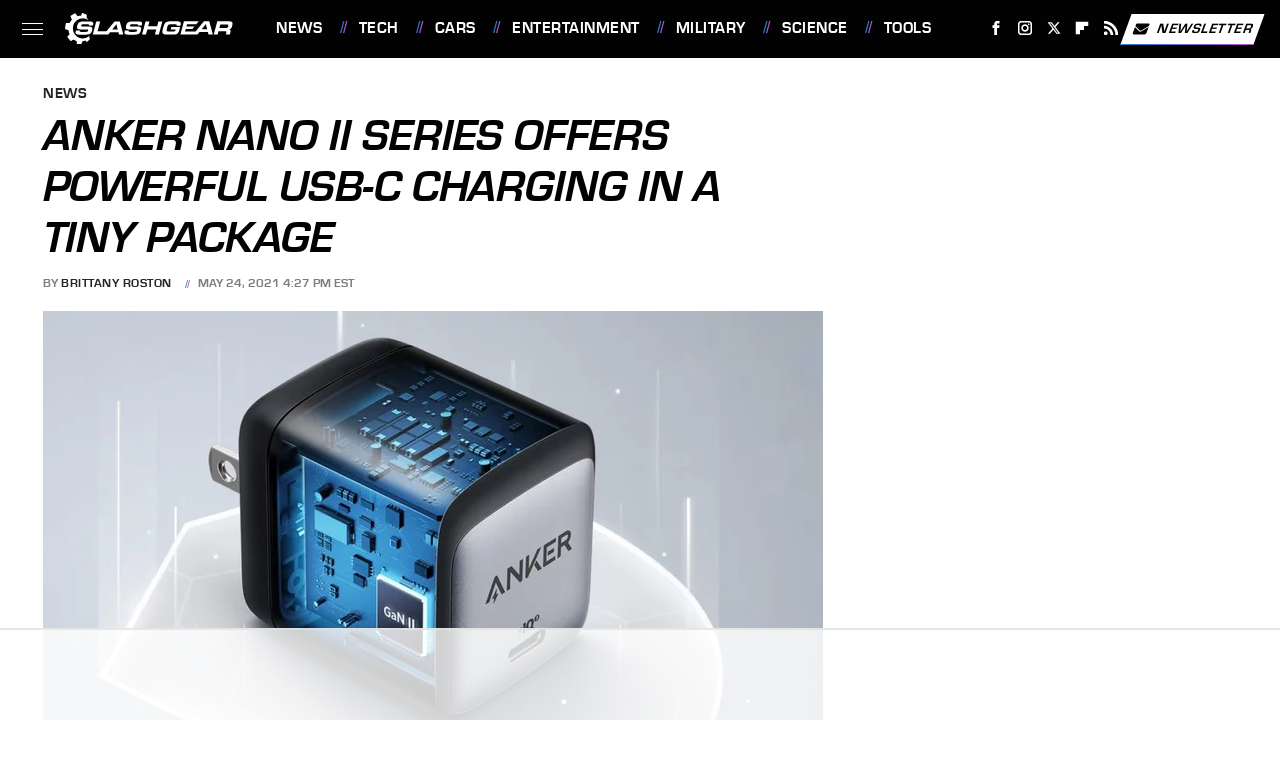

--- FILE ---
content_type: text/html
request_url: https://api.intentiq.com/profiles_engine/ProfilesEngineServlet?at=39&mi=10&dpi=936734067&pt=17&dpn=1&iiqidtype=2&iiqpcid=760f4656-9d0c-451c-a996-c2422500766d&iiqpciddate=1768423354036&pcid=fe7cfed6-a4b0-40dc-869f-8ffc9be2f2d1&idtype=3&gdpr=0&japs=false&jaesc=0&jafc=0&jaensc=0&jsver=0.33&testGroup=A&source=pbjs&ABTestingConfigurationSource=group&abtg=A&vrref=https%3A%2F%2Fwww.slashgear.com
body_size: 56
content:
{"abPercentage":97,"adt":1,"ct":2,"isOptedOut":false,"data":{"eids":[]},"dbsaved":"false","ls":true,"cttl":86400000,"abTestUuid":"g_e3f78c16-b6ab-4a7d-aa2f-1faa97cc8dc1","tc":9,"sid":-1801098511}

--- FILE ---
content_type: text/html; charset=utf-8
request_url: https://www.google.com/recaptcha/api2/aframe
body_size: 266
content:
<!DOCTYPE HTML><html><head><meta http-equiv="content-type" content="text/html; charset=UTF-8"></head><body><script nonce="imlPm6VKb32j5U00i-qOnA">/** Anti-fraud and anti-abuse applications only. See google.com/recaptcha */ try{var clients={'sodar':'https://pagead2.googlesyndication.com/pagead/sodar?'};window.addEventListener("message",function(a){try{if(a.source===window.parent){var b=JSON.parse(a.data);var c=clients[b['id']];if(c){var d=document.createElement('img');d.src=c+b['params']+'&rc='+(localStorage.getItem("rc::a")?sessionStorage.getItem("rc::b"):"");window.document.body.appendChild(d);sessionStorage.setItem("rc::e",parseInt(sessionStorage.getItem("rc::e")||0)+1);localStorage.setItem("rc::h",'1768423360203');}}}catch(b){}});window.parent.postMessage("_grecaptcha_ready", "*");}catch(b){}</script></body></html>

--- FILE ---
content_type: text/plain
request_url: https://rtb.openx.net/openrtbb/prebidjs
body_size: -223
content:
{"id":"0ac73c82-d226-40e2-863e-839097ef329c","nbr":0}

--- FILE ---
content_type: text/plain
request_url: https://rtb.openx.net/openrtbb/prebidjs
body_size: -223
content:
{"id":"f4ec0979-95a0-492f-bd38-e5a8a2512dd5","nbr":0}

--- FILE ---
content_type: text/plain
request_url: https://rtb.openx.net/openrtbb/prebidjs
body_size: -84
content:
{"id":"d10dd09e-e652-40d7-b466-84300b99819f","nbr":0}

--- FILE ---
content_type: text/plain; charset=UTF-8
request_url: https://at.teads.tv/fpc?analytics_tag_id=PUB_17002&tfpvi=&gdpr_consent=&gdpr_status=22&gdpr_reason=220&ccpa_consent=&sv=prebid-v1
body_size: 56
content:
ODhjNDY2ZTMtMjkwNi00NjgxLWI3ODktNDFkYzRjOTliZjJjIy05LTI=

--- FILE ---
content_type: text/plain; charset=utf-8
request_url: https://ads.adthrive.com/http-api/cv2
body_size: 6076
content:
{"om":["0889h8er","0929nj63","0995db0a-b428-4540-8060-6e4c3d81b1a4","0b0m8l4f","0ka5pd9v","0p7rptpw","0sm4lr19","1","10011/5c318b44790eeb5c8b638875dd699ce4","1011_46_11063302","1028_8728253","10339426-5836008-0","10ua7afe","11142692","11509227","11896988","11999803","12010080","12010084","12010088","12123650","12142259","12151247","12219634","124843_8","124844_19","124848_7","124853_7","12623899","1453468","1610326728","1611092","1832l91i","1891/84814","18aeykws","19f52f71-4b6f-4f1b-ae14-3697d80c3531","1c298muj15l","1cmuj15l","1h7yhpl7","1kpjxj5u","1mf0yqqc","1n7ce9xi","1zuc5d3f","202430_200_EAAYACog7t9UKc5iyzOXBU.xMcbVRrAuHeIU5IyS9qdlP9IeJGUyBMfW1N0_","202d4qe7","205mlbis","206_487951","206_547869","20db8585-3fc7-4435-880b-d45f208d7aef","2132:41978576","2132:45500596","2132:45615133","2132:45999649","2179:579199547309811353","2179:579593739337040696","2179:587183202622605216","2179:588837179414603875","2179:588969843258627169","2179:589318202881681006","2179:590157627360862445","2179:594033992319641821","222tsaq1","2307:0is68vil","2307:1cmuj15l","2307:222tsaq1","2307:2nam34e0","2307:4qxmmgd2","2307:64x7dtvi","2307:6wbm92qr","2307:74scwdnj","2307:7uqs49qv","2307:88o5ox1x","2307:8fdfc014","2307:9nex8xyd","2307:a566o9hb","2307:a7w365s6","2307:bqkf37zl","2307:c1hsjx06","2307:ddr52z0n","2307:dpjydwun","2307:duxvs448","2307:ekv63n6v","2307:fqeh4hao","2307:g749lgab","2307:ge4000vb","2307:hi8yer5p","2307:if4uvcqf","2307:iqte5j1a","2307:itmaz0g4","2307:j45j2243","2307:jaz5omfl","2307:kecbwzbd","2307:khogx1r1","2307:kx5rgl0a","2307:lc1wx7d6","2307:o2s05iig","2307:olgqgevq","2307:qc6w6bra","2307:r0h6ghbq","2307:ralux098","2307:ri6lq5cf","2307:tty470r7","2307:u7p1kjgp","2307:ufe8ea50","2307:urut9okb","2307:v958nz4c","2307:w3kkkcwo","2307:xc88kxs9","2307:z8hcebyi","2307:zpxg6xq0","23786257","2409_15064_70_85445179","2409_15064_70_85445183","2409_15064_70_85445193","2409_25495_176_CR52092919","2409_25495_176_CR52092920","2409_25495_176_CR52092921","2409_25495_176_CR52092922","2409_25495_176_CR52092923","2409_25495_176_CR52092954","2409_25495_176_CR52092958","2409_25495_176_CR52092959","2409_25495_176_CR52150651","2409_25495_176_CR52153849","2409_25495_176_CR52175340","2409_25495_176_CR52178314","2409_25495_176_CR52178315","2409_25495_176_CR52178316","2409_25495_176_CR52186411","2409_25495_176_CR52188001","25048198","25_53v6aquw","25_ti0s3bz3","25_utberk8n","25_yi6qlg3p","25_ztlksnbe","26210676","262594","2711_15051_12151096","2715_9888_262594","2760:176_CR52092920","2760:176_CR52092923","2760:176_CR52092954","2760:176_CR52092956","2760:176_CR52092959","2760:176_CR52175339","2760:176_CR52175340","2760:176_CR52178314","2760:176_CR52178315","2760:176_CR52186411","2760:176_CR52190519","27s3hbtl","28933536","29414696","29414711","2974:8168475","2974:8168539","2974:8168586","29823b93-f3ac-4bc6-9239-a31e5866c821","2_206_553619","2gglwanz","2hdl0sv1","2hs3v22h","2y5a5qhb","2zz883h7","3018/30da689c740acbfd4a46287d3a856faa","3018/701dffbe9838af102ae5ad7ef642cb6f","306_24632123","306_24765494","306_24765522","307c2e9b-6e5e-44b2-b9ac-8ddb006950d2","308_125204_11","31809564","31qdo7ks","32c036e3-7c45-4640-b7d6-2b8aff924fff","33419345","33419360","33603859","33604490","33604871","33605023","33627671","34534170","3490:CR52092919","3490:CR52092920","3490:CR52092923","3490:CR52175339","3490:CR52175340","3490:CR52178315","3490:CR52178316","36478149","3658_15032_mjemengu","3658_15038_2nam34e0","3658_153983_4qxmmgd2","3658_15638_zpxg6xq0","3658_22070_T26263689","3658_22079_7hnew4tc","3658_584730_T26158919","36_46_11063302","3702_139777_24765456","3702_139777_24765460","3702_139777_24765466","3702_139777_24765468","3702_139777_24765476","3702_139777_24765477","3702_139777_24765483","3702_139777_24765500","3702_139777_24765524","3702_139777_24765527","3702_139777_24765529","3702_139777_24765530","3702_139777_24765531","3702_139777_24765534","3702_139777_24765537","3702_139777_24765540","3702_139777_24765544","3702_139777_24765548","3702_139777_24765550","3745kao5","381513943572","3822:23149016","38557841","3858:9535805","3LMBEkP-wis","3bafbab7-9e2a-4b86-9b55-1f106bcb7cd6","3e898f38-0fd7-46b6-8651-023dcbf51c5d","3hevjkdi","3o6augn1","3o9hdib5","3qg82j4y","3sb0g882","3swzj6q3","3v2n6fcp","3x7t8epg","3y2wwgux","4083IP31KS13guenergy_f5c87","40853565","409_189392","409_189407","409_189408","409_192565","409_216326","409_216366","409_216384","409_216386","409_216406","409_216407","409_216416","409_220149","409_223599","409_225978","409_225980","409_225982","409_225983","409_225987","409_225988","409_226314","409_226322","409_226332","409_226354","409_227223","409_227224","409_227228","409_227230","409_227235","409_228077","409_228354","409_230726","4111IP31KS13guenergy_f5c87","42231859","439246469228","43a7ptxe","44629254","45480199","45615133","458901553568","45astvre","47192068","481703827","485027845327","48514662","49039749","4afca42j","4aqwokyz","4ghpg1az","4lwbfagy","4okgdwe2","4qxmmgd2","5126500705","514819301","52136743","52144948","521_425_203499","521_425_203501","521_425_203504","521_425_203505","521_425_203509","521_425_203515","521_425_203517","521_425_203518","521_425_203525","521_425_203526","521_425_203529","521_425_203535","521_425_203542","521_425_203635","521_425_203681","521_425_203683","521_425_203692","521_425_203700","521_425_203702","521_425_203705","521_425_203709","521_425_203711","521_425_203715","521_425_203717","521_425_203729","521_425_203730","521_425_203731","521_425_203732","521_425_203733","521_425_203734","521_425_203738","521_425_203739","521_425_203874","521_425_203877","521_425_203878","521_425_203884","521_425_203901","521_425_203905","521_425_203909","521_425_203917","521_425_203924","521_425_203926","521_425_203929","521_425_203946","521_425_203956","521_425_203972","521_425_203973","521_425_203975","521_425_203977","52864843","5316_139700_09c5e2a6-47a5-417d-bb3b-2b2fb7fccd1e","5316_139700_1b47b5c1-7f9c-455a-88d6-01d89de171aa","5316_139700_25804250-d0ee-4994-aba5-12c4113cd644","5316_139700_4589264e-39c7-4b8f-ba35-5bd3dd2b4e3a","5316_139700_90aab27a-4370-4a9f-a14a-99d421f43bcf","5316_139700_cbda64c5-11d0-46f9-8941-2ca24d2911d8","5316_139700_cebab8a3-849f-4c71-9204-2195b7691600","5316_139700_d1c1eb88-602b-4215-8262-8c798c294115","5316_139700_de0a26f2-c9e8-45e5-9ac3-efb5f9064703","5316_139700_e57da5d6-bc41-40d9-9688-87a11ae6ec85","53v6aquw","549410","549423","5510:1cmuj15l","5510:cymho2zs","5510:kecbwzbd","5510:uwj1uq9z","55116643","55116649","55344563","553639","5563_66529_OADD2.7353135343210_1Q4LXSN5SX8NZNBFZM","5563_66529_OAIP.1d05538f9d7b693cfd9da562810ee31a","5563_66529_OAIP.42b6cf446e6e28a6feded14340c6b528","557_409_216366","557_409_216406","557_409_216488","557_409_216586","557_409_216596","557_409_220139","557_409_220159","557_409_220169","557_409_220334","557_409_220336","557_409_220344","557_409_220353","557_409_220368","557_409_223589","557_409_225988","557_409_226316","557_409_228064","557_409_228065","557_409_228077","557_409_228105","557_409_228349","557_409_228363","55845316","558_93_76h4vfa0","558_93_w1yuw47r","56071098","5626536529","5626560653","56341213","56462383","56471599","56616752","56619923","56632486","57149985","576733520346696533","587183202622605216","59664236","59664270","59664278","59665059","5a33ff09-cde6-4964-a805-2a30337d38f5","5pmbqlpw","5rd4wk9i","5sfc9ja1","60504531","60618611","61210719","6126589193","61464628","616794222","618576351","618653722","618876699","618980679","619089559","61916223","61916225","61916229","61932920","61932925","61932957","62019681","6226505231","6226505239","6226507991","6226522289","6250_66552_1035080836","62548257","62693387","627227759","627290883","627309156","627309159","628444259","628444262","628444349","628444433","628444439","628456307","628456379","628456382","628456403","628622163","628622166","628622172","628622178","628622241","628622244","628622247","628622250","628683371","628687043","628687157","628687460","628687463","628803013","628841673","629007394","629009180","629167998","629168001","629168010","629168565","629171196","629171202","629234167","62980385","62981075","62987257","63barbg1","64mdgl09","64x7dtvi","651637462","659216891404","659713728691","677843517","678439572","680_99480_687081385","680_99480_692218887","688078501","690_99485_1610277263","695879875","696314600","697189892","697876986","697876988","697876999","699249755","699812857","6b50247c-062b-497d-a9d2-f9743a0e1e58","6eoyiz62","6mrds7pc","6wbm92qr","70143c11-b0ea-4824-a6df-0fa05dad160b","702759224","702759324","702759424","702759608","702759673","702759703","702770479","702838417","703427016","721442349284","724521137494","725271087996","730853099674","7354_138543_79096186","765568875746","76gyfvjo","7732580","790703534105","790703534108","7a0tg1yi","7cmeqmw8","7h5ymc3x","7hnew4tc","7si9m52c","7tdamxuw","8152859","8152878","8152879","8168539","8341_230731_579199547309811353","83443049","84578144","85445183","85472830","85480726","85480729","85808977","85809046","85954452","86128407","86509223","86509229","87198bf6-db81-4371-8a8f-938f55f80172","88o5ox1x","8ax1f5n9","8b5u826e","8fdfc014","8orkh93v","8ptlop6y","8w4klwi4","9057/211d1f0fa71d1a58cabee51f2180e38f","9057/37a3ff30354283181bfb9fb2ec2f8f75","93d01eeb-c038-4cd4-90c5-8d26302aab71","9535805","9cv2cppz","9kq2d07u","9krcxphu","9nv2s25i","9pcu94mb","9shvvlwg","a0oxacu8","a13ec36a-81a3-454e-ac9e-58159a13c0ca","a2uqytjp","a566o9hb","a7w365s6","a9271edb-36cd-44ea-a8e5-6a258343cd13","afd8dbd1-23f7-44f8-91c8-410e1f359af4","ajg9cucv","amzgwpso","b1e694cd-c515-4af2-a5ea-866390aa1ad6","b3fg6uqh","b3sqze11","b5zkfewv","bb6qv9bt","be4hm1i2","bj4kmsd6","bmp4lbzm","bnpe74hh","bpecuyjx","bpwmigtk","c1hsjx06","caa97874-a176-44ab-a6d6-f29d122e27ed","cbpj34w8","cr-6s68pz0mu9vd","cr-6s68pz0muatj","cr-6s68pz0mubwe","cr-a9t13kzwubwj","cr-aawz1i3tubwj","cr-aawz3i5xubwj","cr-kz4ol95lu9vd","cr-kz4ol95lubwe","cr-okttwdu0ubwe","cr-poxra44eu9vd","cr-r4ax3k5pu9vd","cr-sk1vaer4u9vd","cr-ui5v89elu9vd","cr-ui5v89elubwe","cr-vjt2t0pqu9vd","cuudl2xr","cv2huqwc","cymho2zs","daw00eve","dd0fab3a-dd66-462f-961c-4036eb08bedb","ddr52z0n","df5b2b62-d7a0-497c-bab3-87016922488c","dmoplxrm","dpjydwun","dsugp5th","e4c022df-76ce-4657-91fc-0aa589ac6f7b","e6s84b2s","ee8f73b1-b6b1-4a65-93cb-e3afbe20c986","ekv63n6v","extremereach_creative_76559239","f2u8e0cj","f71b4a6c-1cda-4f29-9222-8c7828d06dbc","fcn2zae1","fdujxvyb","ffh2l3vn","fmbueqst","fmbxvfw0","fqeh4hao","fvozdz0n","g4kw4fir","g749lgab","g88ob0qg","ge4000vb","ge4kwk32","gluuphph","gr2aoieq","h4d8w3i0","h6sw9dct","hf9ak5dg","hi8yer5p","higxna5p","hiubmk1v","hqz7anxg","hueqprai","hzonbdnu","i2aglcoy","i90isgt0","iaqttatc","ic7fhmq6","id2edyhf","if1t9xaa","j39smngx","j45j2243","j79rdoed","j9yatsmf","jaj8k9ub","jaz5omfl","jd035jgw","jr169syq","jwavavoo","jyl47760","k37d20v0","k3mnim0y","k9jhrswd","kecbwzbd","kef79kfg","kgfwtasx","kk5768bd","knoebx5v","kxghk527","kxyuk60y","kz8629zd","l0qkeplj","lc1wx7d6","ldw6o4cm","llejctn7","lp1o53wi","m2n177jy","m4xt6ckm","mcg2cwfw","md5h5p4o","min949in","mjemengu","mmr74uc4","mtsc0nih","mwwkdj9h","n0z5woz1","n3egwnq7","nd29849xnq1","nd49xnq1","niaytq9d","nkb1xf7m","nnx7xbb1","nrs1hc5n","nv0uqrqm","nv5uhf1y","o2s05iig","o54qvth1","o5xj653n","odpqm1bq","ofoon6ir","op9gtamy","oz31jrd0","oz6963wi","ozdii3rw","pagvt0pd","pg2ocjvc","piwneqqj","pkydekxi","pr3rk44v","pug4sba4","pyaur6se","qlhur51f","qqvgscdx","ralux098","riaslz7g","rmenh8cz","rnwjwqca","rrlikvt1","rs23jn6r","s4s41bit","sk3ffy7a","ss79p4da","sslkianq","ssnofwh5","sttgj0wj","t4zab46q","t5alo5fu","t5kb9pme","t73gfjqn","tc6309yq","tchmlp1j","ti0s3bz3","twf10en3","u0vuonc6","u1hg1p31","u2x4z0j8","ubjltf5y","uf7vbcrs","ufe8ea50","uhebin5g","ujqkqtnh","urut9okb","utberk8n","uvn7tvga","uwj1uq9z","uy87h4kt","uykfdhoc","ven7pu1c","wpkv7ngm","wvye2xa9","wxfnrapl","x7mixr8o","xdaezn6y","xwhet1qh","xyvvtv1i","xzqs7mlz","y141rtv6","yg1j3cvm","ygmhp6c6","yh9g4b3u","yi6qlg3p","ykt9wh3r","ymhftm1x","yp0utlvz","yu3ejn86","z5lxkviu","zlmowvz9","zonj6ubl","zpxg6xq0","zvfjb0vm","zw6jpag6","7979132","7979135"],"pmp":[],"adomains":["1md.org","a4g.com","about.bugmd.com","acelauncher.com","adameve.com","adelion.com","adp3.net","advenuedsp.com","aibidauction.com","aibidsrv.com","akusoli.com","allofmpls.org","arkeero.net","ato.mx","avazutracking.net","avid-ad-server.com","avid-adserver.com","avidadserver.com","aztracking.net","bc-sys.com","bcc-ads.com","bidderrtb.com","bidscube.com","bizzclick.com","bkserving.com","bksn.se","brightmountainads.com","bucksense.io","bugmd.com","ca.iqos.com","capitaloneshopping.com","cdn.dsptr.com","clarifion.com","clean.peebuster.com","cotosen.com","cs.money","cwkuki.com","dallasnews.com","dcntr-ads.com","decenterads.com","derila-ergo.com","dhgate.com","dhs.gov","digitaladsystems.com","displate.com","doyour.bid","dspbox.io","envisionx.co","ezmob.com","fla-keys.com","fmlabsonline.com","g123.jp","g2trk.com","gadgetslaboratory.com","gadmobe.com","getbugmd.com","goodtoknowthis.com","gov.il","grosvenorcasinos.com","guard.io","hero-wars.com","holts.com","howto5.io","http://bookstofilm.com/","http://countingmypennies.com/","http://fabpop.net/","http://folkaly.com/","http://gameswaka.com/","http://gowdr.com/","http://gratefulfinance.com/","http://outliermodel.com/","http://profitor.com/","http://tenfactorialrocks.com/","http://vovviral.com/","https://instantbuzz.net/","https://www.royalcaribbean.com/","ice.gov","imprdom.com","justanswer.com","liverrenew.com","longhornsnuff.com","lovehoney.com","lowerjointpain.com","lymphsystemsupport.com","meccabingo.com","media-servers.net","medimops.de","miniretornaveis.com","mobuppsrtb.com","motionspots.com","mygrizzly.com","myiq.com","myrocky.ca","national-lottery.co.uk","nbliver360.com","ndc.ajillionmax.com","nibblr-ai.com","niutux.com","nordicspirit.co.uk","notify.nuviad.com","notify.oxonux.com","own-imp.vrtzads.com","paperela.com","parasiterelief.com","peta.org","pfm.ninja","pixel.metanetwork.mobi","pixel.valo.ai","plannedparenthood.org","plf1.net","plt7.com","pltfrm.click","printwithwave.co","privacymodeweb.com","rangeusa.com","readywind.com","reklambids.com","ri.psdwc.com","royalcaribbean.com","royalcaribbean.com.au","rtb-adeclipse.io","rtb-direct.com","rtb.adx1.com","rtb.kds.media","rtb.reklambid.com","rtb.reklamdsp.com","rtb.rklmstr.com","rtbadtrading.com","rtbsbengine.com","rtbtradein.com","saba.com.mx","safevirus.info","securevid.co","seedtag.com","servedby.revive-adserver.net","shift.com","simple.life","smrt-view.com","swissklip.com","taboola.com","tel-aviv.gov.il","temu.com","theoceanac.com","track-bid.com","trackingintegral.com","trading-rtbg.com","trkbid.com","truthfinder.com","unoadsrv.com","usconcealedcarry.com","uuidksinc.net","vabilitytech.com","vashoot.com","vegogarden.com","viewtemplates.com","votervoice.net","vuse.com","waardex.com","wapstart.ru","wdc.go2trk.com","weareplannedparenthood.org","webtradingspot.com","www.royalcaribbean.com","xapads.com","xiaflex.com","yourchamilia.com"]}